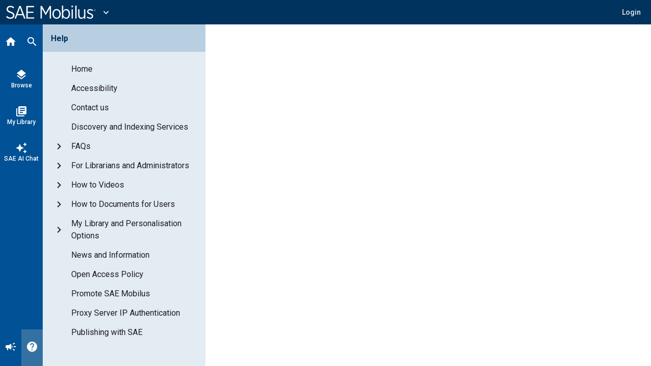

--- FILE ---
content_type: text/javascript
request_url: https://saemobilus.sae.org/872.8f7151ec90cc1fb1.js
body_size: 1793
content:
"use strict";(self.webpackChunkmobilus=self.webpackChunkmobilus||[]).push([[872],{7872:(W,b,l)=>{l.r(b),l.d(b,{HelpModule:()=>z});var M=l(1188),S=l(163),t=l(4438),I=l(241),U=l(1626),y=l(345),$=l(177),G=l(7915),X=l(3876),j=l(7740),E=l(1776),D=l(5911);function R(e,s){if(1&e){const i=t.RV6();t.j41(0,"div",11)(1,"div",12)(2,"mat-list",13),t.qex(3),t.j41(4,"si-enhanced-tree",14),t.bIt("nodeClick",function(a){t.eBV(i);const C=t.XpG();return t.Njj(C.setTitle(a.name))}),t.k0s(),t.bVm(),t.k0s()()()}if(2&e){const i=t.XpG();t.R7$(4),t.Y8G("treeNodes",i.helpNodes)("expandOnNodeClick",!1)("linkMode",!0)}}function k(e,s){1&e&&(t.j41(0,"div",15),t.nrm(1,"mat-spinner",16),t.k0s())}let F=(()=>{var e;class s{constructor(n,a,C,p,g){this.envConfigService=n,this.sessionService=a,this.http=C,this.router=p,this.titleService=g,this.helpNodes=[];const x=n.envConfig().brxHelpMenuUrl;this.http.get(x).subscribe(J=>{this.helpNodes=J.childrenNodes.map(o=>{var f,d,c,m;return{name:o.name,title:o.name,icon:null===(f=o.parameters)||void 0===f?void 0:f["Material Icon"],url:null===(d=o.properties)||void 0===d||null===(d=d["hst:externallink"])||void 0===d||null===(d=d.split("content"))||void 0===d?void 0:d[1],isSelected:p.url===(null===(c=o.properties)||void 0===c||null===(c=c["hst:externallink"])||void 0===c||null===(c=c.split("content"))||void 0===c?void 0:c[1]),isExpanded:p.url===(null===(m=o.properties)||void 0===m||null===(m=m["hst:externallink"])||void 0===m||null===(m=m.split("content"))||void 0===m?void 0:m[1])||o.childrenNodes.some(H=>{var r;return p.url===(null===(r=H.properties)||void 0===r||null===(r=r["hst:externallink"])||void 0===r||null===(r=r.split("content"))||void 0===r?void 0:r[1])}),children:o.childrenNodes.map(H=>{var r,u,v,h;return{name:H.name,title:H.name,icon:null===(r=H.parameters)||void 0===r?void 0:r["Material Icon"],url:null===(u=H.properties)||void 0===u||null===(u=u["hst:externallink"])||void 0===u||null===(u=u.split("content"))||void 0===u?void 0:u[1],isSelected:p.url===(null===(v=H.properties)||void 0===v||null===(v=v["hst:externallink"])||void 0===v||null===(v=v.split("content"))||void 0===v?void 0:v[1]),isExpanded:p.url===(null===(h=H.properties)||void 0===h||null===(h=h["hst:externallink"])||void 0===h||null===(h=h.split("content"))||void 0===h?void 0:h[1])}})}}).filter(o=>"hst:prototypeitem"!==o.name);let T="SAE Mobilus - Help";for(const o of this.helpNodes){var N;if(o.url===p.url)return void(T=null==o?void 0:o.name);null===(N=o.children)||void 0===N||N.forEach(f=>{f.url!==p.url||(T=null==f?void 0:f.name)})}this.setTitle(T)})}setTitle(n){this.titleService.setTitle(n?"SAE Mobilus - "+n:"SAE Mobilus - Help")}}return(e=s).\u0275fac=function(n){return new(n||e)(t.rXU(S.oH),t.rXU(I.Q),t.rXU(U.Qq),t.rXU(M.Ix),t.rXU(y.hE))},e.\u0275cmp=t.VBU({type:e,selectors:[["ng-component"]],decls:16,vars:1,consts:[["result",""],["loading",""],["slot","masterHeaderContent",1,"si-component"],[1,"si-toolbar","si-toolbar--master"],[1,"si-toolbar__h","si-toolbar__h--full","si-component"],[1,"si-toolbar__h"],[1,"si-toolbar__title","si-impact__title"],[1,"si-expanse"],["slot","masterContent"],[3,"ngTemplateOutlet"],["slot","detailContent",1,"si-content"],[1,"si-col__c"],[1,"si-list__container"],[1,"si-list","si-list--basic","si-list--master"],[3,"nodeClick","treeNodes","expandOnNodeClick","linkMode"],[1,"si-spinner__container"],[1,"si-spinner"]],template:function(n,a){if(1&n&&(t.j41(0,"si-master-detail-template-v2")(1,"div",2)(2,"mat-toolbar",3)(3,"div",4)(4,"div",5)(5,"h3",6),t.EFF(6,"Help"),t.k0s()(),t.nrm(7,"span",7),t.k0s()()(),t.j41(8,"div",8),t.eu8(9,9),t.DNE(10,R,5,3,"ng-template",null,0,t.C5r)(12,k,2,0,"ng-template",null,1,t.C5r),t.k0s(),t.j41(14,"article",10),t.nrm(15,"router-outlet"),t.k0s()()),2&n){const C=t.sdS(11);t.sdS(13),t.R7$(9),t.Y8G("ngTemplateOutlet",C)}},dependencies:[M.n3,$.T3,G.I,X.d,j.Qc,E.wS,D.KQ],encapsulation:2}),s})();var Q=l(5558),V=l(3209),A=l(9310),O=l(4516);function Y(e,s){if(1&e&&(t.nrm(0,"div",1),t.nI1(1,"safeHtml")),2&e){const i=t.XpG();t.Y8G("innerHTML",t.bMT(1,1,i.docHtml),t.npT)}}const B=[{path:"",component:F,children:[{path:"",redirectTo:"/help/home",pathMatch:"full",data:{activeIcon:"Help"}},{path:"**",component:(()=>{var e;class s{constructor(n,a,C){this.envConfigService=n,this.store=a,this.http=C;const p=this.envConfigService.envConfig().brx14MobilusUrl+"/page/mobilus-brx/content";a.select(V.cP.Am).pipe((0,Q.n)(g=>this.http.get(p+g))).subscribe(g=>{var x;this.docHtml=null===(x=g[0])||void 0===x?void 0:x.text})}}return(e=s).\u0275fac=function(n){return new(n||e)(t.rXU(S.oH),t.rXU(A.il),t.rXU(U.Qq))},e.\u0275cmp=t.VBU({type:e,selectors:[["mobi-help-document"]],decls:1,vars:1,consts:[[3,"innerHTML",4,"ngIf"],[3,"innerHTML"]],template:function(n,a){1&n&&t.DNE(0,Y,2,3,"div",0),2&n&&t.Y8G("ngIf",a.docHtml)},dependencies:[$.bT,O.$],encapsulation:2}),s})(),data:{activeIcon:"Help"}}]}];let L=(()=>{var e;class s{}return(e=s).\u0275fac=function(n){return new(n||e)},e.\u0275mod=t.$C({type:e}),e.\u0275inj=t.G2t({imports:[M.iI.forChild(B),M.iI]}),s})();var K=l(7588),P=l(6768);let z=(()=>{var e;class s{}return(e=s).\u0275fac=function(n){return new(n||e)},e.\u0275mod=t.$C({type:e}),e.\u0275inj=t.G2t({imports:[L,K.G,P.G]}),s})()}}]);

--- FILE ---
content_type: text/javascript
request_url: https://saemobilus.sae.org/443.7249782435c788db.js
body_size: 6578
content:
"use strict";(self.webpackChunkmobilus=self.webpackChunkmobilus||[]).push([[443],{3443:(jt,J,r)=>{r.d(J,{z:()=>xt});var m=r(1747),h=r(9310),O=r(6502),j=r(8141),$=r(3993),G=r(5558),W=r(7468),F=r(6354),V=r(9437),X=r(7673),a=r(8642),p=r(9417),C=r(9967),N=r(4572),K=r(3209),M=r(5740),z=r(7550),g=function(n){return n.AccessSubscription="AccessSubscription",n.AccessAnotherSubscription="AccessAnotherSubscription",n.PurchaseAccess="PurchaseAccess",n.RequestAccess="RequestAccess",n.RequestAccessForm="RequestAccessForm",n.Confirm="Confirm",n.FileFormats="FileFormats",n.DownloadExhausted="DownloadExhausted",n.RevisionConfirmation="RevisionConfirmation",n}(g||{});const P={loadingAccessVerification:!1,layout:g.AccessSubscription,contentId:void 0,accessProperties:void 0,loadingAssets:!1,assets:[],downloadSource:"DetailPage",purchaseLink:"https://sae.org",detailCid:null,standardInfo:void 0};var Q=r(3566),Z=r(6094),t=r(4438),B=r(8835),H=r(3922),tt=r(5735),et=r(241),nt=r(1188),x=r(177),U=r(5956),ot=r(9213),it=r(1776),q=r(4742),st=r(5130),at=r(4537),lt=r(1745),rt=r(8862),dt=r(8602);const ct=(n,l,e,o,s,c,D,b,A,I,w,i)=>({layout:n,loading:l,accessText:e,contentId:o,accessProperties:s,assets:c,purchaseLink:D,logInError:b,requestAccessText:A,fileFormats:I,loadingAssets:w,loadingAssetsDetail:i}),ut=()=>({text:"Select Version"});function vt(n,l){if(1&n){const e=t.RV6();t.j41(0,"div",1)(1,"div",2)(2,"div",3)(3,"mat-icon",4),t.EFF(4,"file_download"),t.k0s(),t.j41(5,"h2",5),t.EFF(6),t.k0s(),t.nrm(7,"span",6),t.j41(8,"button",7)(9,"mat-icon"),t.EFF(10,"close"),t.k0s()()(),t.j41(11,"div",8)(12,"p",9),t.EFF(13,"A more recent version of this document is available."),t.k0s(),t.nrm(14,"fs-part-label",10),t.j41(15,"mat-radio-group",11)(16,"mat-radio-button",12)(17,"strong"),t.EFF(18,"Current:\xa0"),t.k0s(),t.EFF(19),t.nI1(20,"date"),t.k0s(),t.j41(21,"mat-radio-button",13)(22,"strong"),t.EFF(23,"Historical:\xa0"),t.k0s(),t.EFF(24),t.nI1(25,"date"),t.k0s()(),t.j41(26,"div",14)(27,"button",15),t.bIt("click",function(){t.eBV(e);const s=t.XpG(2);return t.Njj(s.warningProceedClicked())}),t.EFF(28),t.k0s()()()()()}if(2&n){const e=t.XpG(2);t.R7$(6),t.SpI("Request to Download: ",null==e.data.standardInfo?null:e.data.standardInfo.selectedCode,""),t.R7$(8),t.Y8G("label",t.lJ4(17,ut)),t.R7$(),t.Y8G("formControl",e.activeRevision),t.R7$(),t.Y8G("value",e.data.standardInfo.latestUri),t.R7$(3),t.Lme(" ",e.data.standardInfo.latestCode,", published ",t.i5U(20,11,e.data.standardInfo.latestPubDate,"YYYY-MM-dd")," "),t.R7$(2),t.Y8G("value",e.data.standardInfo.selectedUri),t.R7$(3),t.Lme(" ",e.data.standardInfo.selectedCode,", published ",t.i5U(25,14,e.data.standardInfo.selectedPubDate,"YYYY-MM-dd")," "),t.R7$(3),t.Y8G("disabled",!e.activeRevision.value),t.R7$(),t.SpI(" ",e.activeRevision.value===(null==e.data.standardInfo?null:e.data.standardInfo.latestUri)?"Proceed to Current Version":"Proceed"," ")}}function gt(n,l){if(1&n&&(t.qex(0),t.nrm(1,"mobi-subscription-login-form",26),t.bVm()),2&n){const e=t.XpG(3).ngIf,o=t.XpG();t.R7$(),t.Y8G("loginHeaderText",e.layout===o.DownloadDialogLayout.AccessAnotherSubscription?"Access Another Subscription":"Access Subscription")("LoginFrom",o.LoginFrom)}}function ft(n,l){if(1&n&&(t.j41(0,"p"),t.EFF(1),t.k0s()),2&n){const e=t.XpG(4).ngIf;t.R7$(),t.JRh(e.accessText)}}function mt(n,l){if(1&n&&(t.j41(0,"p"),t.EFF(1),t.k0s()),2&n){const e=t.XpG(5);t.R7$(),t.JRh(e.downloadExhaustedText)}}function pt(n,l){if(1&n){const e=t.RV6();t.qex(0),t.j41(1,"div",23),t.EFF(2,"Purchase"),t.k0s(),t.j41(3,"a",30),t.bIt("click",function(){t.eBV(e);const s=t.XpG(4).ngIf,c=t.XpG();return t.Njj(c.onPurchaseClicked(s.contentId))}),t.j41(4,"mat-icon",31),t.EFF(5,"shopping_cart"),t.k0s(),t.j41(6,"span"),t.EFF(7,"Buy Digital/Print"),t.k0s()(),t.bVm()}if(2&n){const e=t.XpG(4).ngIf;t.R7$(3),t.FS9("href",e.purchaseLink,t.B4B)}}function ht(n,l){if(1&n){const e=t.RV6();t.j41(0,"div",8)(1,"form",27)(2,"div",28),t.DNE(3,ft,2,1,"p",0)(4,mt,2,1,"p",0),t.k0s()(),t.j41(5,"div",14)(6,"button",29),t.bIt("click",function(){t.eBV(e);const s=t.XpG(3).ngIf,c=t.XpG();return t.Njj(c.accessAnother(s.contentId,s.accessProperties))}),t.EFF(7," Access Another Subscription "),t.k0s()(),t.DNE(8,pt,8,1,"ng-container",0),t.k0s()}if(2&n){const e=t.XpG(3).ngIf,o=t.XpG();t.R7$(3),t.Y8G("ngIf",e.layout===o.DownloadDialogLayout.PurchaseAccess),t.R7$(),t.Y8G("ngIf",e.layout===o.DownloadDialogLayout.DownloadExhausted),t.R7$(2),t.Y8G("tabindex",-1),t.R7$(2),t.Y8G("ngIf",e.purchaseLink&&"detailPage"===(null==o.data?null:o.data.calledFrom))}}function _t(n,l){if(1&n){const e=t.RV6();t.j41(0,"div",8)(1,"form",27)(2,"div",28)(3,"p"),t.EFF(4),t.k0s()()(),t.j41(5,"div",14)(6,"button",29),t.bIt("click",function(){t.eBV(e);const s=t.XpG(3).ngIf,c=t.XpG();return t.Njj(c.accessAnother(s.contentId,s.accessProperties))}),t.EFF(7," Access Another Subscription "),t.k0s(),t.j41(8,"button",25),t.bIt("click",function(){t.eBV(e);const s=t.XpG(3).ngIf,c=t.XpG();return t.Njj(c.requestAccess(s.contentId,s.accessProperties))}),t.EFF(9," Request Access "),t.k0s()()()}if(2&n){const e=t.XpG(3).ngIf;t.R7$(4),t.JRh(e.requestAccessText),t.R7$(2),t.Y8G("tabindex",-1)}}function Dt(n,l){if(1&n){const e=t.RV6();t.j41(0,"div",8)(1,"form",27)(2,"div",28)(3,"p"),t.EFF(4," Downloading this document will count as a download for your subscription. Are you sure you want to proceed? "),t.k0s()()(),t.j41(5,"div",14)(6,"button",29),t.bIt("click",function(){t.eBV(e);const s=t.XpG(3).ngIf,c=t.XpG();return t.Njj(c.accessAnother(s.contentId,s.accessProperties))}),t.EFF(7," Access Another Subscription "),t.k0s(),t.j41(8,"button",25),t.bIt("click",function(){t.eBV(e);const s=t.XpG(3).ngIf,c=t.XpG();return t.Njj(c.confirmDownload(s.contentId,s.accessProperties))}),t.EFF(9," Yes, Download "),t.k0s()()()}2&n&&(t.R7$(6),t.Y8G("tabindex",-1))}function Ft(n,l){if(1&n){const e=t.RV6();t.qex(0),t.j41(1,"div",23),t.EFF(2,"Purchase"),t.k0s(),t.j41(3,"a",30),t.bIt("click",function(){t.eBV(e);const s=t.XpG(3).ngIf,c=t.XpG();return t.Njj(c.onPurchaseClicked(s.contentId))}),t.j41(4,"mat-icon",31),t.EFF(5,"shopping_cart"),t.k0s(),t.j41(6,"span"),t.EFF(7,"Buy Digital/Print"),t.k0s()(),t.bVm()}if(2&n){const e=t.XpG(3).ngIf;t.R7$(3),t.FS9("href",e.purchaseLink,t.B4B)}}function yt(n,l){if(1&n){const e=t.RV6();t.j41(0,"div",1)(1,"div",18)(2,"div",3)(3,"mat-icon",4),t.EFF(4,"file_download"),t.k0s(),t.j41(5,"h2",5),t.EFF(6,"Download"),t.k0s(),t.nrm(7,"span",6),t.j41(8,"button",19)(9,"mat-icon"),t.EFF(10,"close"),t.k0s()()(),t.DNE(11,gt,2,2,"ng-container",0)(12,ht,9,4,"div",20)(13,_t,10,2,"div",20)(14,Dt,10,1,"div",20),t.k0s(),t.j41(15,"div",21)(16,"div",3),t.nrm(17,"span",6),t.j41(18,"button",22)(19,"mat-icon"),t.EFF(20,"close"),t.k0s()()(),t.j41(21,"div",8)(22,"div",23),t.EFF(23,"Subscribe"),t.k0s(),t.j41(24,"p"),t.EFF(25," SAE Mobilus is the only engineering database that offers the mobility industry access to resources that help move the mobility industry forward. This platform is continuously evolving and features like intuitive search, annotations, redlining and customization help you find solutions faster. "),t.k0s(),t.j41(26,"div",14)(27,"button",24),t.bIt("click",function(){t.eBV(e);const s=t.XpG(3);return t.Njj(s.clickContactSales())}),t.EFF(28," Contact Sales "),t.k0s(),t.j41(29,"button",25),t.bIt("click",function(){t.eBV(e);const s=t.XpG(3);return t.Njj(s.clickProductPortfolio())}),t.EFF(30," Product Portfolio "),t.k0s()(),t.DNE(31,Ft,8,1,"ng-container",0),t.k0s()()()}if(2&n){const e=t.XpG(2).ngIf,o=t.XpG();t.R7$(11),t.Y8G("ngIf",e.layout===o.DownloadDialogLayout.AccessSubscription||e.layout===o.DownloadDialogLayout.AccessAnotherSubscription),t.R7$(),t.Y8G("ngIf",e.layout===o.DownloadDialogLayout.PurchaseAccess||e.layout===o.DownloadDialogLayout.DownloadExhausted),t.R7$(),t.Y8G("ngIf",e.layout===o.DownloadDialogLayout.RequestAccess),t.R7$(),t.Y8G("ngIf",e.layout===o.DownloadDialogLayout.Confirm),t.R7$(17),t.Y8G("ngIf",e.layout!==o.DownloadDialogLayout.PurchaseAccess&&e.layout!==o.DownloadDialogLayout.DownloadExhausted&&e.purchaseLink&&"detailPage"===(null==o.data?null:o.data.calledFrom))}}function bt(n,l){if(1&n){const e=t.RV6();t.j41(0,"si-basic-card",37),t.nI1(1,"uppercase"),t.bIt("fileDownloaded",function(){const s=t.eBV(e).$implicit,c=t.XpG(4).ngIf,D=t.XpG();return t.Njj(D.fileDownloaded(c.contentId,s.searchType))}),t.k0s()}if(2&n){let e,o;const s=l.$implicit,c=t.XpG(5);t.FS9("fileName",null!==(e=null==s?null:s.filename)&&void 0!==e?e:null==s?null:s.fileName),t.Y8G("materialIcon","insert_drive_file")("title",null!==(o=t.bMT(1,7,s.fileType))&&void 0!==o?o:"XLSX")("shadow",!1)("hrefLink",c.getDownloadLink(s))("downloadFile",c.getDownloadLink(s))("hrefLink",c.getDownloadLink(s))}}function At(n,l){if(1&n&&(t.qex(0),t.DNE(1,bt,2,9,"si-basic-card",36),t.bVm()),2&n){const e=t.XpG(3).ngIf;t.R7$(),t.Y8G("ngForOf",e.assets)}}function It(n,l){1&n&&(t.j41(0,"div",38),t.nrm(1,"mat-spinner",39),t.k0s())}function wt(n,l){if(1&n&&(t.j41(0,"div",32)(1,"div",3)(2,"mat-icon",4),t.EFF(3,"file_download"),t.k0s(),t.j41(4,"h2",5),t.EFF(5,"Download"),t.k0s(),t.nrm(6,"span",6),t.j41(7,"button",7)(8,"mat-icon"),t.EFF(9,"close"),t.k0s()()(),t.j41(10,"div",8)(11,"div",33),t.EFF(12),t.k0s(),t.j41(13,"div",34),t.DNE(14,At,2,1,"ng-container",0)(15,It,2,0,"div",35),t.k0s()()()),2&n){const e=t.XpG(2).ngIf;t.R7$(12),t.SpI("File Format",(null==e.fileFormats?null:e.fileFormats.length)>1?"s":"",""),t.R7$(2),t.Y8G("ngIf",!e.loadingAssets&&!e.loadingAssetsDetail),t.R7$(),t.Y8G("ngIf",e.loadingAssets||e.loadingAssetsDetail)}}function Lt(n,l){if(1&n&&t.DNE(0,yt,32,5,"div",16)(1,wt,16,3,"div",17),2&n){const e=t.XpG().ngIf,o=t.XpG();t.Y8G("ngIf",e.layout!==o.DownloadDialogLayout.FileFormats&&e.layout!==o.DownloadDialogLayout.RequestAccessForm),t.R7$(),t.Y8G("ngIf",e.layout===o.DownloadDialogLayout.FileFormats)}}function Ct(n,l){if(1&n&&(t.qex(0),t.DNE(1,vt,29,18,"div",1)(2,Lt,2,2),t.bVm()),2&n){const e=t.XpG();t.R7$(),t.vxM(1,e.showHistoricalStandardWarning?1:2)}}let Y=(()=>{var n;class l{constructor(o,s,c,D,b,A,I,w,i){var u,v;this.store=o,this.contentService=s,this.subService=c,this.downloadService=D,this.dialogRef=b,this.dialog=A,this.sessionService=I,this.router=w,this.data=i,this.layout$=this.store.select(a._.Z7),this.loadingAccessVerification$=this.store.select(a._.Gt),this.contentId$=this.store.select(a._.d7),this.accessProperties$=this.store.select(a._.Kp),this.assets$=this.store.select(a._.Gi),this.loadingAssets$=this.store.select(a._.E6),this.fileFormats$=this.contentService.fileFormats$,this.loadingAssetsDetail$=this.store.select(z.s4.E6),this.subscriptions$=this.subService.subscriptions$,this.DownloadDialogLayout=g,this.LoginFrom=Q.hs.DownLoadDialog,this.mockSubmitted=!1,this.loadingLogIn$=this.store.select(M.VD.AJ),this.logInError$=this.store.select(M.VD.C0),this.accessText$=this.subService.subscriptions$.pipe((0,F.T)(d=>`This document is not included within your ${d.map(_=>`"${_.name}"`).join(", ")} subscription${(null==d?void 0:d.length)>1?"s.":"."}`)),this.downloadExhaustedText="The download limit has been exhausted for the subscription that you are logged into. Please reach out to your Account Administrator to explore options to avail this publication.",this.purchaseLink$=this.store.select(a._.qr),this.requestAccessText$=(0,N.z)([this.accessProperties$,this.subscriptions$]).pipe((0,F.T)(([d,f])=>{const _=f.find(L=>{var y;return L.id===(null==d||null===(y=d.accessDetails)||void 0===y?void 0:y.subscriptionId)});return`Your ${_?'"'+_.name+'" ':""} subscription requires permission before this content can be viewed or downloaded.`})),this.loading$=(0,N.z)([this.loadingAccessVerification$,this.loadingLogIn$]).pipe((0,F.T)(([d,f])=>d||f)),this.requestAccessForm=new p.gE({firstName:new p.MJ("",p.k0.required),lastName:new p.MJ("",p.k0.required),phone:new p.MJ("",[p.k0.required,p.k0.pattern("[- +()0-9]+")]),email:new p.MJ("",[p.k0.required,p.k0.email]),justification:new p.MJ("",p.k0.required)}),this.showHistoricalStandardWarning=!1,this.activeRevision=new p.MJ(""),this.showHistoricalStandardWarning=!!i.standardInfo,this.requestAccessSubName=null===(u=i.subSessions)||void 0===u||null===(u=u.find(d=>d.features.some(f=>"request-content"===f.name&&!!f.enabled)))||void 0===u?void 0:u.name,this.isAvailableForPurchase=null==i||null===(v=i.content)||void 0===v||null===(v=v.collections)||void 0===v||null===(v=v.collection)||void 0===v?void 0:v.some(d=>"Approved"===(null==d?void 0:d.collectionDocumentStatus)&&"COLL-WF-WEBSITE"===(null==d?void 0:d.name))}accessAnother(o,s){this.store.dispatch(a.L.setLayout({layout:g.AccessAnotherSubscription,contentId:o,accessProperties:s}))}getDownloadLink(o){return this.downloadService.getDownloadLinkForAsset(o)}clickContactSales(){window.open("http://www.saemobilus.org/subscribe-today","_blank")}clickProductPortfolio(){window.open("https://www.sae.org/publications/subscriptions","_blank")}fileDownloaded(o,s){"Dataset"!==s&&this.sessionService.addDownloadedCid(o),this.dialogRef.close(),this.store.dispatch(a.L.getAccessProperties({contentId:o}))}onPurchaseClicked(o){this.store.dispatch(K.Uf.usageTrackingEvent({event:{eventType:"click_purchase",contentIds:[o]}}))}confirmDownload(o,s){this.store.dispatch(a.L.setLayout({layout:g.FileFormats,contentId:o,accessProperties:s}))}requestAccess(o,s){this.store.dispatch(a.L.setLayout({layout:g.RequestAccessForm,contentId:o,accessProperties:s})),this.dialogRef.close(),this.dialog.open(Z.$,{data:this.data})}warningProceedClicked(){this.activeRevision.value===this.data.standardInfo.latestUri?(this.router.navigateByUrl(this.activeRevision.value),this.dialogRef.close()):this.showHistoricalStandardWarning=!1}ngOnDestroy(){this.store.dispatch(a.L.resetStore()),this.store.dispatch(M.Wb.setLogInToSubErrorMessage(null))}}return(n=l).\u0275fac=function(o){return new(o||n)(t.rXU(h.il),t.rXU(B.fH),t.rXU(H.yg),t.rXU(tt.s),t.rXU(C.RN),t.rXU(C.ef),t.rXU(et.Q),t.rXU(nt.Ix),t.rXU(C.xh))},n.\u0275cmp=t.VBU({type:n,selectors:[["ng-component"]],decls:13,vars:38,consts:[[4,"ngIf"],[1,"si-dialog","si-col"],[1,"si-col--main","si-wd"],[1,"si-dialog__h"],["aria-hidden","true",1,"si-icon","si-dialog__icon"],[1,"si-dialog__title"],[1,"si-expanse"],["mat-icon-button","","matTooltip","Close","aria-label","Close","mat-dialog-close","",1,"si-icon","si-button--close"],[1,"si-dialog__b"],[2,"margin-top","0"],[3,"label"],["aria-label","Select an option",2,"display","flex","flex-direction","column","margin-top","5px",3,"formControl"],["aria-label","Current",2,"margin-bottom","10px",3,"value"],["aria-label","Historical",3,"value"],["mat-dialog-actions","",1,"si-dialog__a"],["mat-flat-button","","color","primary",3,"click","disabled"],["class","si-dialog si-col",4,"ngIf"],["class","si-dialog",4,"ngIf"],[1,"si-col--main","si-wd","si-wd-half"],["mat-icon-button","","matTooltip","Close","aria-label","Close","mat-dialog-close","",1,"si-icon","si-button--close","si-visible--only-mobile"],["class","si-dialog__b",4,"ngIf"],[1,"si-col--aux","si-wd","si-wd-half"],["mat-icon-button","","matTooltip","Close","aria-label","Close","mat-dialog-close","",1,"si-icon","si-button--close","si-visible--beyond-mobile"],[1,"si-form__header"],["mat-flat-button","",1,"si-button","si-button--secondary",3,"click"],["mat-flat-button","",1,"si-button","si-button--primary",3,"click"],[3,"loginHeaderText","LoginFrom"],[1,"si-form"],[1,"si-form__b"],["mat-flat-button","",1,"si-button","si-button--secondary",3,"click","tabindex"],["mat-button","","target","_blank",1,"si-button--link",3,"click","href"],["color","primary","aria-hidden","true",1,"si-icon"],[1,"si-dialog"],[1,"si-dataout__h__title"],[1,"si-card--dataviewer__data"],["class","si-spinner__container si-minor",4,"ngIf"],["class","si-component",3,"materialIcon","title","shadow","hrefLink","downloadFile","fileName","fileDownloaded",4,"ngFor","ngForOf"],[1,"si-component",3,"fileDownloaded","materialIcon","title","shadow","hrefLink","downloadFile","fileName"],[1,"si-spinner__container","si-minor"],[1,"si-spinner"]],template:function(o,s){1&o&&(t.DNE(0,Ct,3,1,"ng-container",0),t.nI1(1,"async"),t.nI1(2,"async"),t.nI1(3,"async"),t.nI1(4,"async"),t.nI1(5,"async"),t.nI1(6,"async"),t.nI1(7,"async"),t.nI1(8,"async"),t.nI1(9,"async"),t.nI1(10,"async"),t.nI1(11,"async"),t.nI1(12,"async")),2&o&&t.Y8G("ngIf",t.zJS(25,ct,[t.bMT(1,1,s.layout$),t.bMT(2,3,s.loading$),t.bMT(3,5,s.accessText$),t.bMT(4,7,s.contentId$),t.bMT(5,9,s.accessProperties$),t.bMT(6,11,s.assets$),t.bMT(7,13,s.purchaseLink$),t.bMT(8,15,s.logInError$),t.bMT(9,17,s.requestAccessText$),t.bMT(10,19,s.fileFormats$),t.bMT(11,21,s.loadingAssets$),t.bMT(12,23,s.loadingAssetsDetail$)]))},dependencies:[x.Sq,x.bT,p.qT,p.BC,p.cb,p.cV,p.l_,U.iV,U.hn,C.kQ,C.$t,ot.An,it.wS,q.Ku,q.No,st.PD,at.q,lt.d,rt.m,dt.g,x.Jj,x.Pc,x.vh],encapsulation:2}),l})();var St=r(8280),Et=r(4596),Tt=r(9635);let kt=(()=>{var n;class l{constructor(o,s,c,D,b,A,I,w){this.actions$=o,this.subService=s,this.dialog=c,this.contentService=D,this.store=b,this.detailsHelperService=A,this.mobilusUiService=I,this.gainsightService=w,this.openFromDetailPage$=(0,m.EH)(()=>this.actions$.pipe((0,m.gp)(a.L.openFromDetailPage),(0,j.M)(i=>this.dialog.open(Y,{data:{title:i.title,code:i.code,subSessions:i.subSessions,itemUrl:i.itemUrl,content:null==i?void 0:i.content,calledFrom:null==i?void 0:i.calledFrom,standardInfo:null==i?void 0:i.standardInfo}}))),{dispatch:!1}),this.openFromSearchResult$=(0,m.EH)(()=>this.actions$.pipe((0,m.gp)(a.L.openFromSearchResult),(0,$.E)(this.store.select(a._.Z7)),(0,j.M)(([i,u])=>{this.dialog.open(Y),u===g.FileFormats&&this.store.dispatch(a.L.getAssets({contentId:i.contentId}))})),{dispatch:!1}),this.openFromDataSet$=(0,m.EH)(()=>this.actions$.pipe((0,m.gp)(a.L.openFromDataSet),(0,j.M)(i=>this.dialog.open(Y,{data:i}))),{dispatch:!1}),this.verifyAccess$=(0,m.EH)(()=>this.actions$.pipe((0,m.gp)(a.L.verifyAccess),(0,$.E)(this.store.select(a._.d7),this.store.select(a._.Ds),this.store.select(a._._y)),(0,G.n)(([,i,u,v])=>u?(0,W.p)([this.contentService.getById(u),this.contentService.getById(i)]).pipe((0,F.T)(([d,f])=>[this.detailsHelperService.buildContentView(d),this.detailsHelperService.buildContentView(f)]),(0,F.T)(([d,f])=>a.L.verifyAccessSucceeded({detailContent:d,downloadContent:f})),(0,V.W)(()=>(0,X.of)(a.L.verifyAccessFailed()))):this.contentService.getById(i).pipe((0,F.T)(d=>this.detailsHelperService.buildContentView(d,"DataSet"!==v)),(0,F.T)(d=>a.L.verifyAccessSucceeded({downloadContent:d,detailContent:d})),(0,V.W)(()=>(0,X.of)(a.L.verifyAccessFailed())))))),this.handleVerification$=(0,m.EH)(()=>this.actions$.pipe((0,m.gp)(a.L.verifyAccessSucceeded),(0,F.T)(i=>{var u,v,d,f,_,L,y,S,E,T,k,R;return null!==(u=i.downloadContent)&&void 0!==u&&u.hasAccess?null!==(_=i.downloadContent)&&void 0!==_&&null!==(_=_.meterDetails)&&void 0!==_&&_.metered?null!==(L=i.downloadContent)&&void 0!==L&&null!==(L=L.meterDetails)&&void 0!==L&&L.requestContentRestricted&&(null===(y=i.downloadContent)||void 0===y||null===(y=y.meterDetails)||void 0===y||!y.requestContentAdmin)&&(null===(S=i.downloadContent)||void 0===S||null===(S=S.meterDetails)||void 0===S?void 0:S.quantity)>0?a.L.setLayout({layout:g.RequestAccess,contentId:i.downloadContent.id,accessProperties:i.downloadContent.accessProperties}):null!==(E=i.downloadContent)&&void 0!==E&&null!==(E=E.meterDetails)&&void 0!==E&&E.requestContentAdmin&&(null===(T=i.downloadContent)||void 0===T||null===(T=T.meterDetails)||void 0===T?void 0:T.quantity)>0?a.L.setLayout({layout:g.Confirm,contentId:i.downloadContent.id,accessProperties:i.downloadContent.accessProperties}):0===(null===(k=i.downloadContent)||void 0===k||null===(k=k.meterDetails)||void 0===k?void 0:k.quantity)?a.L.setLayout({layout:g.FileFormats,contentId:i.downloadContent.id,accessProperties:i.downloadContent.accessProperties}):0===(null===(R=i.downloadContent)||void 0===R||null===(R=R.meterDetails)||void 0===R?void 0:R.quantityRemaining)?a.L.setLayout({layout:g.DownloadExhausted,contentId:i.downloadContent.id,accessProperties:i.downloadContent.accessProperties}):a.L.setLayout({layout:g.Confirm,contentId:i.downloadContent.id,accessProperties:i.downloadContent.accessProperties}):a.L.setLayout({layout:g.FileFormats,contentId:i.downloadContent.id,accessProperties:i.downloadContent.accessProperties}):null!==(v=i.downloadContent)&&void 0!==v&&null!==(v=v.meterDetails)&&void 0!==v&&v.metered&&0!==(null===(d=i.downloadContent)||void 0===d||null===(d=d.meterDetails)||void 0===d?void 0:d.quantity)&&0===(null===(f=i.downloadContent)||void 0===f||null===(f=f.meterDetails)||void 0===f?void 0:f.quantityRemaining)?a.L.setLayout({layout:g.DownloadExhausted,contentId:i.downloadContent.id,accessProperties:i.downloadContent.accessProperties}):a.L.setLayout({layout:g.PurchaseAccess,contentId:i.downloadContent.id,accessProperties:i.downloadContent.accessProperties})}))),this.identifyWithGainsight=(0,m.EH)(()=>this.actions$.pipe((0,m.gp)(a.L.verifyAccessSucceeded),(0,G.n)(()=>{var i;const u=null===(i=window.dataLayer.reverse().find(v=>"OneTrustGroupsUpdated"===(null==v?void 0:v.event)))||void 0===i||null===(i=i.OnetrustActiveGroups)||void 0===i?void 0:i.includes(",C0002,");return this.gainsightService.loadGainsightUser(null!=u&&u)})),{dispatch:!1}),this.getAssets=(0,m.EH)(()=>this.actions$.pipe((0,m.gp)(a.L.getAssets),(0,G.n)(i=>this.contentService.getFileFormats(i.contentId).pipe((0,F.T)(u=>a.L.getAssetsSucceeded({assets:u})),(0,V.W)(()=>(0,X.of)(a.L.getAssetsFailed())))))),this.getAccessProperties=(0,m.EH)(()=>this.actions$.pipe((0,m.gp)(a.L.getAccessProperties),(0,G.n)(i=>this.contentService.getById(i.contentId).pipe((0,F.T)(u=>a.L.getAccessPropertiesSucceeded({accessProperties:u.accessProperties})),(0,V.W)(()=>(0,X.of)(a.L.getAccessPropertiesFailed())))))),this.getAccessPropertiesSucceeded=(0,m.EH)(()=>this.actions$.pipe((0,m.gp)(a.L.getAccessPropertiesSucceeded),(0,j.M)(i=>this.contentService.overrideAccessProperties(i.accessProperties))),{dispatch:!1})}}return(n=l).\u0275fac=function(o){return new(o||n)(t.KVO(m.En),t.KVO(H.yg),t.KVO(C.ef),t.KVO(B.fH),t.KVO(h.il),t.KVO(St.I),t.KVO(Et.R),t.KVO(Tt.P))},n.\u0275prov=t.jDH({token:n,factory:n.\u0275fac}),l})();const Rt=(0,h.vy)(P,(0,h.on)(a.L.getAccessToDownload,(n,{asset:l,hasAccess:e,meterDetails:o,contentId:s})=>({...n,contentId:s,asset:l,hasAccess:e,meterDetails:o})),(0,h.on)(a.L.setLayout,(n,{layout:l,contentId:e,accessProperties:o})=>({...n,layout:l,contentId:e,accessProperties:o})),(0,h.on)(a.L.verifyAccess,n=>({...n,loadingAccessVerification:!0})),(0,h.on)(a.L.verifyAccessSucceeded,(n,{downloadContent:l})=>({...n,contentId:l.id,accessProperties:l.accessProperties,loadingAccessVerification:!1})),(0,h.on)(a.L.verifyAccessFailed,n=>({...n,loadingAccessVerification:!1})),(0,h.on)(a.L.openFromDataSet,a.L.openFromDetailPage,a.L.openFromSearchResult,(n,{contentId:l,accessProperties:e,subSessions:o})=>{var d,f,_,s,c,D,b,A,I,w,i,u,v;return e.access?null!==(s=e.meterDetails)&&void 0!==s&&s.metered?null!==(c=e.meterDetails)&&void 0!==c&&c.requestContentRestricted&&(null===(D=e.meterDetails)||void 0===D||!D.requestContentAdmin)&&(null===(b=e.meterDetails)||void 0===b?void 0:b.quantity)>0?{...n,layout:g.RequestAccess,contentId:l,accessProperties:e}:(null===(A=e.meterDetails)||void 0===A?void 0:A.quantity)>0&&null!==(I=e.meterDetails)&&void 0!==I&&I.requestContentAdmin?{...n,layout:g.Confirm,contentId:l,accessProperties:e}:0===(null===(w=e.meterDetails)||void 0===w?void 0:w.quantity)?{...n,layout:g.FileFormats,contentId:l,accessProperties:e}:(null===(i=e.meterDetails)||void 0===i?void 0:i.quantity)>0&&0===(null===(u=e.meterDetails)||void 0===u?void 0:u.quantityRemaining)?{...n,layout:g.DownloadExhausted,contentId:l,accessProperties:e}:(null===(v=e.meterDetails)||void 0===v?void 0:v.quantity)>0?{...n,layout:g.Confirm,contentId:l,accessProperties:e}:void 0:{...n,layout:g.FileFormats,contentId:l,accessProperties:e}:(null==o?void 0:o.length)>0?null!==(d=e.meterDetails)&&void 0!==d&&d.metered&&(null===(f=e.meterDetails)||void 0===f?void 0:f.quantity)>0&&0===(null===(_=e.meterDetails)||void 0===_?void 0:_.quantityRemaining)?{...n,layout:g.DownloadExhausted,contentId:l,accessProperties:e}:{...n,layout:g.PurchaseAccess,contentId:l,accessProperties:e}:{...n,layout:g.AccessSubscription,contentId:l,accessProperties:e}}),(0,h.on)(a.L.openFromDataSet,(n,{assets:l})=>({...n,downloadSource:"DataSet",assets:l,detailCid:null})),(0,h.on)(a.L.openFromDetailPage,(n,{purchaseLink:l,detailCid:e,standardInfo:o})=>({...n,downloadSource:"DetailPage",purchaseLink:l,detailCid:e,standardInfo:o})),(0,h.on)(a.L.openFromSearchResult,n=>({...n,downloadSource:"SearchResult",detailCid:null})),(0,h.on)(a.L.getAssets,n=>({...n,loadingAssets:!0})),(0,h.on)(a.L.getAssetsSucceeded,(n,{assets:l})=>({...n,loadingAssets:!1,assets:l})),(0,h.on)(a.L.getAssetsFailed,n=>({...n,loadingAssets:!1,assets:[]})),(0,h.on)(a.L.resetStore,()=>({...P})));let xt=(()=>{var n;class l{}return(n=l).\u0275fac=function(o){return new(o||n)},n.\u0275mod=t.$C({type:n}),n.\u0275inj=t.G2t({imports:[h.md.forFeature(O.t.DownloadDocument,Rt),m.Vm.forFeature([kt])]}),l})()}}]);